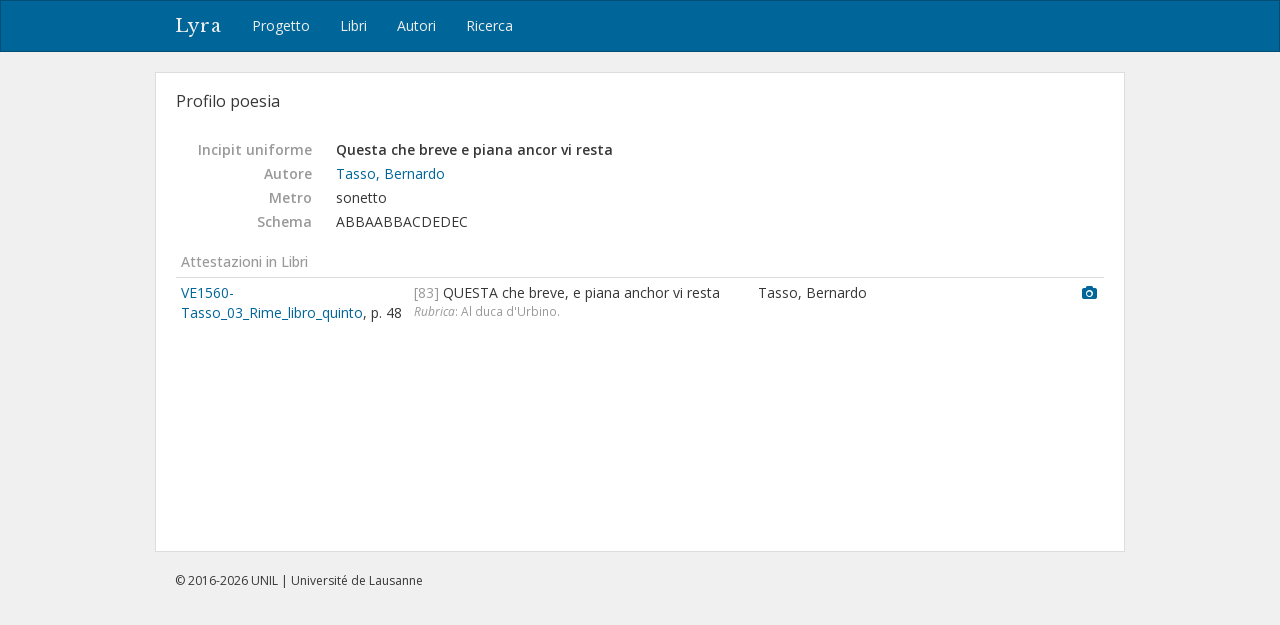

--- FILE ---
content_type: text/html; charset=utf-8
request_url: https://lyra.unil.ch/poems/9477
body_size: 4004
content:
<!DOCTYPE html>
<html lang="it">
<head><meta charset="utf-8">
<meta name="viewport" content="width=device-width, initial-scale=1">
<title>Questa che breve e piana ancor vi resta | Lyra </title>
<meta name="google-site-verification" content="E1_WNV9OVg-5EU2tqsmWPY5CiRWv9Bha67r7aLKC-yo" />
<link rel="shortcut icon" type="image/x-icon" href="/assets/favicon-77920a2c7883265f4958f76aa05b0ae589d61fef231d61c9d16f3e1ba6e394fc.ico" />
<link rel="apple-touch-icon" type="image/png" href="/assets/apple-touch-icon-e08d8fcc14ba767e8ffae0f106f01352a32c003b26ae686c53bc516b430bf4c9.png" />
<link rel="stylesheet" media="all" href="/assets/frontend-3444414285f07b7e2b529d4fa5c6a38d7e33563e28988716046114312119f78b.css" data-turbolinks-track="reload" />
<script src="/assets/frontend-1b5da590fc21a7c1c37598daeb31e1acfd21df5f5715dd81c8bdfc567f04f649.js" data-turbolinks-track="reload"></script>

<meta name="csrf-param" content="authenticity_token" />
<meta name="csrf-token" content="K2ZMI6UCyq6ChPXhFu7TN34X0P1AefJ9XyNeSucBUNR_b3qMqrczPd8uQ18aqfQJMKEeJqsFJ-sif-ZJ5c5qag" /></head>
<body>
  <header><nav class="navbar navbar-default">
  <div class="container">
    <div class="navbar-header">
      <button type="button" class="navbar-toggle" data-toggle="collapse" data-target=".navbar-collapse">
        <span class="sr-only">Toggle navigation</span>
        <span class="icon-bar"></span>
        <span class="icon-bar"></span>
        <span class="icon-bar"></span>
      </button>
      <a class="navbar-brand" href="/">Lyra</a>
    </div>
    <div class="collapse navbar-collapse">
      <ul class="nav navbar-nav">
        <li>
          <a href="/project">Progetto</a>
        </li>
        <li>
          <a href="/books">Libri</a>
        </li>
        <li>
          <a href="/agents">Autori</a>
        </li>
        <li>
          <a href="/search">Ricerca</a>
        </li>
      </ul>
    </div>
  </div>
</nav>

</header>
  <div id="content" class="container">
    

    
<div id="record-header" class="row">
  <div id="record-title" class="col-sm-6">
    <h3>Profilo poesia</h3>
  </div>
</div>

<!-- <div style="margin: 20px 0 40px; padding: 10px; border: 1px solid #ddd;"> -->
<div style="margin: 20px 0 40px;">


<dl class="dl-horizontal">

  <dt>Incipit uniforme</dt>
  <dd><strong style="font-weight: 600">Questa che breve e piana ancor vi resta</strong></dd>


  <dt>Autore</dt>
  <dd><a href="/agents/130">Tasso, Bernardo</a></dd>

  <dt>Metro</dt>
  <dd>
    sonetto
  </dd>



    <dt>Schema</dt>
    <dd>ABBAABBACDEDEC</dd>



</dl>



  <p class="subtitle">Attestazioni in Libri</p>
  <table class="table table-condensed">
    <col style="width: 25%">
    <col style="width: 37%">
    <col style="width: 35%">
    <col style="width: 3%">
    <tbody>
      <tr>
        <td>
          <a title="Rime di messer Bernardo Tasso. Libro quinto. [Rime, terza parte], In Vinegia : appresso Gabriel Giolito de&#39; Ferrari, 1560." href="/books/144/items">VE1560-Tasso_03_Rime_libro_quinto</a>,
          p. 48
        </td>
        <td>
          <span class="text-light">[83]</span> QUESTA che breve, e piana anchor vi resta
            <div class="small text-light"> <em>Rubrica</em>: Al duca d&#39;Urbino.</div>
        </td>
        <td>
            Tasso, Bernardo
          
        </td>
        <td>
            <a title="Immagine" href="/books/144/images/48"><i class="fa fa-camera"></i></a>
        </td>
      </tr>
    </tbody>
  </table>






</div>



  </div>
  <div id="footer">
  <div class="container">
    <p>&copy; 2016-2026 UNIL | Université de Lausanne</p>
  </div>
</div>

<a id="back-to-top" href="#"><i class="fa fa-angle-up"></i></a>

  <!-- Google tag (gtag.js) -->
  <script async src="https://www.googletagmanager.com/gtag/js?id=G-5SCSJZN553"></script>
  <script>
    window.dataLayer = window.dataLayer || [];
    function gtag(){dataLayer.push(arguments);}
    gtag('js', new Date());

    gtag('config', 'G-5SCSJZN553');
  </script>

</body>
</html>

